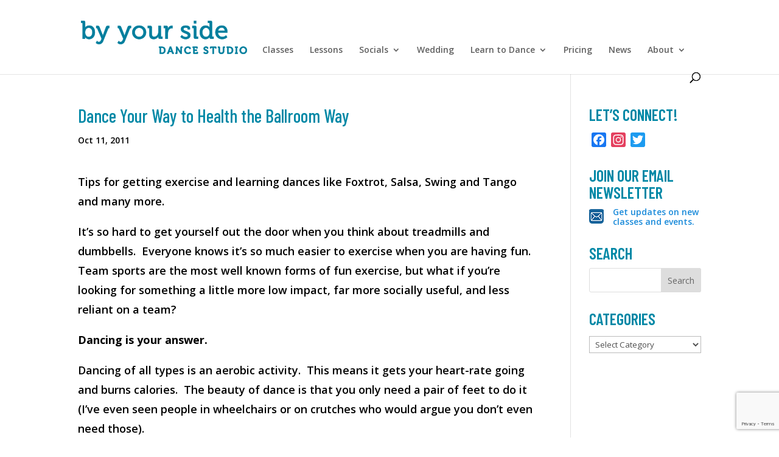

--- FILE ---
content_type: text/html; charset=utf-8
request_url: https://www.google.com/recaptcha/api2/anchor?ar=1&k=6Lev64srAAAAABB0Nxn3Avx2G2mY4YbiAlZOl_ng&co=aHR0cHM6Ly9ieXlvdXJzaWRlZGFuY2VzdHVkaW8uY29tOjQ0Mw..&hl=en&v=PoyoqOPhxBO7pBk68S4YbpHZ&size=invisible&anchor-ms=20000&execute-ms=30000&cb=gpyz3x6hj4ms
body_size: 48619
content:
<!DOCTYPE HTML><html dir="ltr" lang="en"><head><meta http-equiv="Content-Type" content="text/html; charset=UTF-8">
<meta http-equiv="X-UA-Compatible" content="IE=edge">
<title>reCAPTCHA</title>
<style type="text/css">
/* cyrillic-ext */
@font-face {
  font-family: 'Roboto';
  font-style: normal;
  font-weight: 400;
  font-stretch: 100%;
  src: url(//fonts.gstatic.com/s/roboto/v48/KFO7CnqEu92Fr1ME7kSn66aGLdTylUAMa3GUBHMdazTgWw.woff2) format('woff2');
  unicode-range: U+0460-052F, U+1C80-1C8A, U+20B4, U+2DE0-2DFF, U+A640-A69F, U+FE2E-FE2F;
}
/* cyrillic */
@font-face {
  font-family: 'Roboto';
  font-style: normal;
  font-weight: 400;
  font-stretch: 100%;
  src: url(//fonts.gstatic.com/s/roboto/v48/KFO7CnqEu92Fr1ME7kSn66aGLdTylUAMa3iUBHMdazTgWw.woff2) format('woff2');
  unicode-range: U+0301, U+0400-045F, U+0490-0491, U+04B0-04B1, U+2116;
}
/* greek-ext */
@font-face {
  font-family: 'Roboto';
  font-style: normal;
  font-weight: 400;
  font-stretch: 100%;
  src: url(//fonts.gstatic.com/s/roboto/v48/KFO7CnqEu92Fr1ME7kSn66aGLdTylUAMa3CUBHMdazTgWw.woff2) format('woff2');
  unicode-range: U+1F00-1FFF;
}
/* greek */
@font-face {
  font-family: 'Roboto';
  font-style: normal;
  font-weight: 400;
  font-stretch: 100%;
  src: url(//fonts.gstatic.com/s/roboto/v48/KFO7CnqEu92Fr1ME7kSn66aGLdTylUAMa3-UBHMdazTgWw.woff2) format('woff2');
  unicode-range: U+0370-0377, U+037A-037F, U+0384-038A, U+038C, U+038E-03A1, U+03A3-03FF;
}
/* math */
@font-face {
  font-family: 'Roboto';
  font-style: normal;
  font-weight: 400;
  font-stretch: 100%;
  src: url(//fonts.gstatic.com/s/roboto/v48/KFO7CnqEu92Fr1ME7kSn66aGLdTylUAMawCUBHMdazTgWw.woff2) format('woff2');
  unicode-range: U+0302-0303, U+0305, U+0307-0308, U+0310, U+0312, U+0315, U+031A, U+0326-0327, U+032C, U+032F-0330, U+0332-0333, U+0338, U+033A, U+0346, U+034D, U+0391-03A1, U+03A3-03A9, U+03B1-03C9, U+03D1, U+03D5-03D6, U+03F0-03F1, U+03F4-03F5, U+2016-2017, U+2034-2038, U+203C, U+2040, U+2043, U+2047, U+2050, U+2057, U+205F, U+2070-2071, U+2074-208E, U+2090-209C, U+20D0-20DC, U+20E1, U+20E5-20EF, U+2100-2112, U+2114-2115, U+2117-2121, U+2123-214F, U+2190, U+2192, U+2194-21AE, U+21B0-21E5, U+21F1-21F2, U+21F4-2211, U+2213-2214, U+2216-22FF, U+2308-230B, U+2310, U+2319, U+231C-2321, U+2336-237A, U+237C, U+2395, U+239B-23B7, U+23D0, U+23DC-23E1, U+2474-2475, U+25AF, U+25B3, U+25B7, U+25BD, U+25C1, U+25CA, U+25CC, U+25FB, U+266D-266F, U+27C0-27FF, U+2900-2AFF, U+2B0E-2B11, U+2B30-2B4C, U+2BFE, U+3030, U+FF5B, U+FF5D, U+1D400-1D7FF, U+1EE00-1EEFF;
}
/* symbols */
@font-face {
  font-family: 'Roboto';
  font-style: normal;
  font-weight: 400;
  font-stretch: 100%;
  src: url(//fonts.gstatic.com/s/roboto/v48/KFO7CnqEu92Fr1ME7kSn66aGLdTylUAMaxKUBHMdazTgWw.woff2) format('woff2');
  unicode-range: U+0001-000C, U+000E-001F, U+007F-009F, U+20DD-20E0, U+20E2-20E4, U+2150-218F, U+2190, U+2192, U+2194-2199, U+21AF, U+21E6-21F0, U+21F3, U+2218-2219, U+2299, U+22C4-22C6, U+2300-243F, U+2440-244A, U+2460-24FF, U+25A0-27BF, U+2800-28FF, U+2921-2922, U+2981, U+29BF, U+29EB, U+2B00-2BFF, U+4DC0-4DFF, U+FFF9-FFFB, U+10140-1018E, U+10190-1019C, U+101A0, U+101D0-101FD, U+102E0-102FB, U+10E60-10E7E, U+1D2C0-1D2D3, U+1D2E0-1D37F, U+1F000-1F0FF, U+1F100-1F1AD, U+1F1E6-1F1FF, U+1F30D-1F30F, U+1F315, U+1F31C, U+1F31E, U+1F320-1F32C, U+1F336, U+1F378, U+1F37D, U+1F382, U+1F393-1F39F, U+1F3A7-1F3A8, U+1F3AC-1F3AF, U+1F3C2, U+1F3C4-1F3C6, U+1F3CA-1F3CE, U+1F3D4-1F3E0, U+1F3ED, U+1F3F1-1F3F3, U+1F3F5-1F3F7, U+1F408, U+1F415, U+1F41F, U+1F426, U+1F43F, U+1F441-1F442, U+1F444, U+1F446-1F449, U+1F44C-1F44E, U+1F453, U+1F46A, U+1F47D, U+1F4A3, U+1F4B0, U+1F4B3, U+1F4B9, U+1F4BB, U+1F4BF, U+1F4C8-1F4CB, U+1F4D6, U+1F4DA, U+1F4DF, U+1F4E3-1F4E6, U+1F4EA-1F4ED, U+1F4F7, U+1F4F9-1F4FB, U+1F4FD-1F4FE, U+1F503, U+1F507-1F50B, U+1F50D, U+1F512-1F513, U+1F53E-1F54A, U+1F54F-1F5FA, U+1F610, U+1F650-1F67F, U+1F687, U+1F68D, U+1F691, U+1F694, U+1F698, U+1F6AD, U+1F6B2, U+1F6B9-1F6BA, U+1F6BC, U+1F6C6-1F6CF, U+1F6D3-1F6D7, U+1F6E0-1F6EA, U+1F6F0-1F6F3, U+1F6F7-1F6FC, U+1F700-1F7FF, U+1F800-1F80B, U+1F810-1F847, U+1F850-1F859, U+1F860-1F887, U+1F890-1F8AD, U+1F8B0-1F8BB, U+1F8C0-1F8C1, U+1F900-1F90B, U+1F93B, U+1F946, U+1F984, U+1F996, U+1F9E9, U+1FA00-1FA6F, U+1FA70-1FA7C, U+1FA80-1FA89, U+1FA8F-1FAC6, U+1FACE-1FADC, U+1FADF-1FAE9, U+1FAF0-1FAF8, U+1FB00-1FBFF;
}
/* vietnamese */
@font-face {
  font-family: 'Roboto';
  font-style: normal;
  font-weight: 400;
  font-stretch: 100%;
  src: url(//fonts.gstatic.com/s/roboto/v48/KFO7CnqEu92Fr1ME7kSn66aGLdTylUAMa3OUBHMdazTgWw.woff2) format('woff2');
  unicode-range: U+0102-0103, U+0110-0111, U+0128-0129, U+0168-0169, U+01A0-01A1, U+01AF-01B0, U+0300-0301, U+0303-0304, U+0308-0309, U+0323, U+0329, U+1EA0-1EF9, U+20AB;
}
/* latin-ext */
@font-face {
  font-family: 'Roboto';
  font-style: normal;
  font-weight: 400;
  font-stretch: 100%;
  src: url(//fonts.gstatic.com/s/roboto/v48/KFO7CnqEu92Fr1ME7kSn66aGLdTylUAMa3KUBHMdazTgWw.woff2) format('woff2');
  unicode-range: U+0100-02BA, U+02BD-02C5, U+02C7-02CC, U+02CE-02D7, U+02DD-02FF, U+0304, U+0308, U+0329, U+1D00-1DBF, U+1E00-1E9F, U+1EF2-1EFF, U+2020, U+20A0-20AB, U+20AD-20C0, U+2113, U+2C60-2C7F, U+A720-A7FF;
}
/* latin */
@font-face {
  font-family: 'Roboto';
  font-style: normal;
  font-weight: 400;
  font-stretch: 100%;
  src: url(//fonts.gstatic.com/s/roboto/v48/KFO7CnqEu92Fr1ME7kSn66aGLdTylUAMa3yUBHMdazQ.woff2) format('woff2');
  unicode-range: U+0000-00FF, U+0131, U+0152-0153, U+02BB-02BC, U+02C6, U+02DA, U+02DC, U+0304, U+0308, U+0329, U+2000-206F, U+20AC, U+2122, U+2191, U+2193, U+2212, U+2215, U+FEFF, U+FFFD;
}
/* cyrillic-ext */
@font-face {
  font-family: 'Roboto';
  font-style: normal;
  font-weight: 500;
  font-stretch: 100%;
  src: url(//fonts.gstatic.com/s/roboto/v48/KFO7CnqEu92Fr1ME7kSn66aGLdTylUAMa3GUBHMdazTgWw.woff2) format('woff2');
  unicode-range: U+0460-052F, U+1C80-1C8A, U+20B4, U+2DE0-2DFF, U+A640-A69F, U+FE2E-FE2F;
}
/* cyrillic */
@font-face {
  font-family: 'Roboto';
  font-style: normal;
  font-weight: 500;
  font-stretch: 100%;
  src: url(//fonts.gstatic.com/s/roboto/v48/KFO7CnqEu92Fr1ME7kSn66aGLdTylUAMa3iUBHMdazTgWw.woff2) format('woff2');
  unicode-range: U+0301, U+0400-045F, U+0490-0491, U+04B0-04B1, U+2116;
}
/* greek-ext */
@font-face {
  font-family: 'Roboto';
  font-style: normal;
  font-weight: 500;
  font-stretch: 100%;
  src: url(//fonts.gstatic.com/s/roboto/v48/KFO7CnqEu92Fr1ME7kSn66aGLdTylUAMa3CUBHMdazTgWw.woff2) format('woff2');
  unicode-range: U+1F00-1FFF;
}
/* greek */
@font-face {
  font-family: 'Roboto';
  font-style: normal;
  font-weight: 500;
  font-stretch: 100%;
  src: url(//fonts.gstatic.com/s/roboto/v48/KFO7CnqEu92Fr1ME7kSn66aGLdTylUAMa3-UBHMdazTgWw.woff2) format('woff2');
  unicode-range: U+0370-0377, U+037A-037F, U+0384-038A, U+038C, U+038E-03A1, U+03A3-03FF;
}
/* math */
@font-face {
  font-family: 'Roboto';
  font-style: normal;
  font-weight: 500;
  font-stretch: 100%;
  src: url(//fonts.gstatic.com/s/roboto/v48/KFO7CnqEu92Fr1ME7kSn66aGLdTylUAMawCUBHMdazTgWw.woff2) format('woff2');
  unicode-range: U+0302-0303, U+0305, U+0307-0308, U+0310, U+0312, U+0315, U+031A, U+0326-0327, U+032C, U+032F-0330, U+0332-0333, U+0338, U+033A, U+0346, U+034D, U+0391-03A1, U+03A3-03A9, U+03B1-03C9, U+03D1, U+03D5-03D6, U+03F0-03F1, U+03F4-03F5, U+2016-2017, U+2034-2038, U+203C, U+2040, U+2043, U+2047, U+2050, U+2057, U+205F, U+2070-2071, U+2074-208E, U+2090-209C, U+20D0-20DC, U+20E1, U+20E5-20EF, U+2100-2112, U+2114-2115, U+2117-2121, U+2123-214F, U+2190, U+2192, U+2194-21AE, U+21B0-21E5, U+21F1-21F2, U+21F4-2211, U+2213-2214, U+2216-22FF, U+2308-230B, U+2310, U+2319, U+231C-2321, U+2336-237A, U+237C, U+2395, U+239B-23B7, U+23D0, U+23DC-23E1, U+2474-2475, U+25AF, U+25B3, U+25B7, U+25BD, U+25C1, U+25CA, U+25CC, U+25FB, U+266D-266F, U+27C0-27FF, U+2900-2AFF, U+2B0E-2B11, U+2B30-2B4C, U+2BFE, U+3030, U+FF5B, U+FF5D, U+1D400-1D7FF, U+1EE00-1EEFF;
}
/* symbols */
@font-face {
  font-family: 'Roboto';
  font-style: normal;
  font-weight: 500;
  font-stretch: 100%;
  src: url(//fonts.gstatic.com/s/roboto/v48/KFO7CnqEu92Fr1ME7kSn66aGLdTylUAMaxKUBHMdazTgWw.woff2) format('woff2');
  unicode-range: U+0001-000C, U+000E-001F, U+007F-009F, U+20DD-20E0, U+20E2-20E4, U+2150-218F, U+2190, U+2192, U+2194-2199, U+21AF, U+21E6-21F0, U+21F3, U+2218-2219, U+2299, U+22C4-22C6, U+2300-243F, U+2440-244A, U+2460-24FF, U+25A0-27BF, U+2800-28FF, U+2921-2922, U+2981, U+29BF, U+29EB, U+2B00-2BFF, U+4DC0-4DFF, U+FFF9-FFFB, U+10140-1018E, U+10190-1019C, U+101A0, U+101D0-101FD, U+102E0-102FB, U+10E60-10E7E, U+1D2C0-1D2D3, U+1D2E0-1D37F, U+1F000-1F0FF, U+1F100-1F1AD, U+1F1E6-1F1FF, U+1F30D-1F30F, U+1F315, U+1F31C, U+1F31E, U+1F320-1F32C, U+1F336, U+1F378, U+1F37D, U+1F382, U+1F393-1F39F, U+1F3A7-1F3A8, U+1F3AC-1F3AF, U+1F3C2, U+1F3C4-1F3C6, U+1F3CA-1F3CE, U+1F3D4-1F3E0, U+1F3ED, U+1F3F1-1F3F3, U+1F3F5-1F3F7, U+1F408, U+1F415, U+1F41F, U+1F426, U+1F43F, U+1F441-1F442, U+1F444, U+1F446-1F449, U+1F44C-1F44E, U+1F453, U+1F46A, U+1F47D, U+1F4A3, U+1F4B0, U+1F4B3, U+1F4B9, U+1F4BB, U+1F4BF, U+1F4C8-1F4CB, U+1F4D6, U+1F4DA, U+1F4DF, U+1F4E3-1F4E6, U+1F4EA-1F4ED, U+1F4F7, U+1F4F9-1F4FB, U+1F4FD-1F4FE, U+1F503, U+1F507-1F50B, U+1F50D, U+1F512-1F513, U+1F53E-1F54A, U+1F54F-1F5FA, U+1F610, U+1F650-1F67F, U+1F687, U+1F68D, U+1F691, U+1F694, U+1F698, U+1F6AD, U+1F6B2, U+1F6B9-1F6BA, U+1F6BC, U+1F6C6-1F6CF, U+1F6D3-1F6D7, U+1F6E0-1F6EA, U+1F6F0-1F6F3, U+1F6F7-1F6FC, U+1F700-1F7FF, U+1F800-1F80B, U+1F810-1F847, U+1F850-1F859, U+1F860-1F887, U+1F890-1F8AD, U+1F8B0-1F8BB, U+1F8C0-1F8C1, U+1F900-1F90B, U+1F93B, U+1F946, U+1F984, U+1F996, U+1F9E9, U+1FA00-1FA6F, U+1FA70-1FA7C, U+1FA80-1FA89, U+1FA8F-1FAC6, U+1FACE-1FADC, U+1FADF-1FAE9, U+1FAF0-1FAF8, U+1FB00-1FBFF;
}
/* vietnamese */
@font-face {
  font-family: 'Roboto';
  font-style: normal;
  font-weight: 500;
  font-stretch: 100%;
  src: url(//fonts.gstatic.com/s/roboto/v48/KFO7CnqEu92Fr1ME7kSn66aGLdTylUAMa3OUBHMdazTgWw.woff2) format('woff2');
  unicode-range: U+0102-0103, U+0110-0111, U+0128-0129, U+0168-0169, U+01A0-01A1, U+01AF-01B0, U+0300-0301, U+0303-0304, U+0308-0309, U+0323, U+0329, U+1EA0-1EF9, U+20AB;
}
/* latin-ext */
@font-face {
  font-family: 'Roboto';
  font-style: normal;
  font-weight: 500;
  font-stretch: 100%;
  src: url(//fonts.gstatic.com/s/roboto/v48/KFO7CnqEu92Fr1ME7kSn66aGLdTylUAMa3KUBHMdazTgWw.woff2) format('woff2');
  unicode-range: U+0100-02BA, U+02BD-02C5, U+02C7-02CC, U+02CE-02D7, U+02DD-02FF, U+0304, U+0308, U+0329, U+1D00-1DBF, U+1E00-1E9F, U+1EF2-1EFF, U+2020, U+20A0-20AB, U+20AD-20C0, U+2113, U+2C60-2C7F, U+A720-A7FF;
}
/* latin */
@font-face {
  font-family: 'Roboto';
  font-style: normal;
  font-weight: 500;
  font-stretch: 100%;
  src: url(//fonts.gstatic.com/s/roboto/v48/KFO7CnqEu92Fr1ME7kSn66aGLdTylUAMa3yUBHMdazQ.woff2) format('woff2');
  unicode-range: U+0000-00FF, U+0131, U+0152-0153, U+02BB-02BC, U+02C6, U+02DA, U+02DC, U+0304, U+0308, U+0329, U+2000-206F, U+20AC, U+2122, U+2191, U+2193, U+2212, U+2215, U+FEFF, U+FFFD;
}
/* cyrillic-ext */
@font-face {
  font-family: 'Roboto';
  font-style: normal;
  font-weight: 900;
  font-stretch: 100%;
  src: url(//fonts.gstatic.com/s/roboto/v48/KFO7CnqEu92Fr1ME7kSn66aGLdTylUAMa3GUBHMdazTgWw.woff2) format('woff2');
  unicode-range: U+0460-052F, U+1C80-1C8A, U+20B4, U+2DE0-2DFF, U+A640-A69F, U+FE2E-FE2F;
}
/* cyrillic */
@font-face {
  font-family: 'Roboto';
  font-style: normal;
  font-weight: 900;
  font-stretch: 100%;
  src: url(//fonts.gstatic.com/s/roboto/v48/KFO7CnqEu92Fr1ME7kSn66aGLdTylUAMa3iUBHMdazTgWw.woff2) format('woff2');
  unicode-range: U+0301, U+0400-045F, U+0490-0491, U+04B0-04B1, U+2116;
}
/* greek-ext */
@font-face {
  font-family: 'Roboto';
  font-style: normal;
  font-weight: 900;
  font-stretch: 100%;
  src: url(//fonts.gstatic.com/s/roboto/v48/KFO7CnqEu92Fr1ME7kSn66aGLdTylUAMa3CUBHMdazTgWw.woff2) format('woff2');
  unicode-range: U+1F00-1FFF;
}
/* greek */
@font-face {
  font-family: 'Roboto';
  font-style: normal;
  font-weight: 900;
  font-stretch: 100%;
  src: url(//fonts.gstatic.com/s/roboto/v48/KFO7CnqEu92Fr1ME7kSn66aGLdTylUAMa3-UBHMdazTgWw.woff2) format('woff2');
  unicode-range: U+0370-0377, U+037A-037F, U+0384-038A, U+038C, U+038E-03A1, U+03A3-03FF;
}
/* math */
@font-face {
  font-family: 'Roboto';
  font-style: normal;
  font-weight: 900;
  font-stretch: 100%;
  src: url(//fonts.gstatic.com/s/roboto/v48/KFO7CnqEu92Fr1ME7kSn66aGLdTylUAMawCUBHMdazTgWw.woff2) format('woff2');
  unicode-range: U+0302-0303, U+0305, U+0307-0308, U+0310, U+0312, U+0315, U+031A, U+0326-0327, U+032C, U+032F-0330, U+0332-0333, U+0338, U+033A, U+0346, U+034D, U+0391-03A1, U+03A3-03A9, U+03B1-03C9, U+03D1, U+03D5-03D6, U+03F0-03F1, U+03F4-03F5, U+2016-2017, U+2034-2038, U+203C, U+2040, U+2043, U+2047, U+2050, U+2057, U+205F, U+2070-2071, U+2074-208E, U+2090-209C, U+20D0-20DC, U+20E1, U+20E5-20EF, U+2100-2112, U+2114-2115, U+2117-2121, U+2123-214F, U+2190, U+2192, U+2194-21AE, U+21B0-21E5, U+21F1-21F2, U+21F4-2211, U+2213-2214, U+2216-22FF, U+2308-230B, U+2310, U+2319, U+231C-2321, U+2336-237A, U+237C, U+2395, U+239B-23B7, U+23D0, U+23DC-23E1, U+2474-2475, U+25AF, U+25B3, U+25B7, U+25BD, U+25C1, U+25CA, U+25CC, U+25FB, U+266D-266F, U+27C0-27FF, U+2900-2AFF, U+2B0E-2B11, U+2B30-2B4C, U+2BFE, U+3030, U+FF5B, U+FF5D, U+1D400-1D7FF, U+1EE00-1EEFF;
}
/* symbols */
@font-face {
  font-family: 'Roboto';
  font-style: normal;
  font-weight: 900;
  font-stretch: 100%;
  src: url(//fonts.gstatic.com/s/roboto/v48/KFO7CnqEu92Fr1ME7kSn66aGLdTylUAMaxKUBHMdazTgWw.woff2) format('woff2');
  unicode-range: U+0001-000C, U+000E-001F, U+007F-009F, U+20DD-20E0, U+20E2-20E4, U+2150-218F, U+2190, U+2192, U+2194-2199, U+21AF, U+21E6-21F0, U+21F3, U+2218-2219, U+2299, U+22C4-22C6, U+2300-243F, U+2440-244A, U+2460-24FF, U+25A0-27BF, U+2800-28FF, U+2921-2922, U+2981, U+29BF, U+29EB, U+2B00-2BFF, U+4DC0-4DFF, U+FFF9-FFFB, U+10140-1018E, U+10190-1019C, U+101A0, U+101D0-101FD, U+102E0-102FB, U+10E60-10E7E, U+1D2C0-1D2D3, U+1D2E0-1D37F, U+1F000-1F0FF, U+1F100-1F1AD, U+1F1E6-1F1FF, U+1F30D-1F30F, U+1F315, U+1F31C, U+1F31E, U+1F320-1F32C, U+1F336, U+1F378, U+1F37D, U+1F382, U+1F393-1F39F, U+1F3A7-1F3A8, U+1F3AC-1F3AF, U+1F3C2, U+1F3C4-1F3C6, U+1F3CA-1F3CE, U+1F3D4-1F3E0, U+1F3ED, U+1F3F1-1F3F3, U+1F3F5-1F3F7, U+1F408, U+1F415, U+1F41F, U+1F426, U+1F43F, U+1F441-1F442, U+1F444, U+1F446-1F449, U+1F44C-1F44E, U+1F453, U+1F46A, U+1F47D, U+1F4A3, U+1F4B0, U+1F4B3, U+1F4B9, U+1F4BB, U+1F4BF, U+1F4C8-1F4CB, U+1F4D6, U+1F4DA, U+1F4DF, U+1F4E3-1F4E6, U+1F4EA-1F4ED, U+1F4F7, U+1F4F9-1F4FB, U+1F4FD-1F4FE, U+1F503, U+1F507-1F50B, U+1F50D, U+1F512-1F513, U+1F53E-1F54A, U+1F54F-1F5FA, U+1F610, U+1F650-1F67F, U+1F687, U+1F68D, U+1F691, U+1F694, U+1F698, U+1F6AD, U+1F6B2, U+1F6B9-1F6BA, U+1F6BC, U+1F6C6-1F6CF, U+1F6D3-1F6D7, U+1F6E0-1F6EA, U+1F6F0-1F6F3, U+1F6F7-1F6FC, U+1F700-1F7FF, U+1F800-1F80B, U+1F810-1F847, U+1F850-1F859, U+1F860-1F887, U+1F890-1F8AD, U+1F8B0-1F8BB, U+1F8C0-1F8C1, U+1F900-1F90B, U+1F93B, U+1F946, U+1F984, U+1F996, U+1F9E9, U+1FA00-1FA6F, U+1FA70-1FA7C, U+1FA80-1FA89, U+1FA8F-1FAC6, U+1FACE-1FADC, U+1FADF-1FAE9, U+1FAF0-1FAF8, U+1FB00-1FBFF;
}
/* vietnamese */
@font-face {
  font-family: 'Roboto';
  font-style: normal;
  font-weight: 900;
  font-stretch: 100%;
  src: url(//fonts.gstatic.com/s/roboto/v48/KFO7CnqEu92Fr1ME7kSn66aGLdTylUAMa3OUBHMdazTgWw.woff2) format('woff2');
  unicode-range: U+0102-0103, U+0110-0111, U+0128-0129, U+0168-0169, U+01A0-01A1, U+01AF-01B0, U+0300-0301, U+0303-0304, U+0308-0309, U+0323, U+0329, U+1EA0-1EF9, U+20AB;
}
/* latin-ext */
@font-face {
  font-family: 'Roboto';
  font-style: normal;
  font-weight: 900;
  font-stretch: 100%;
  src: url(//fonts.gstatic.com/s/roboto/v48/KFO7CnqEu92Fr1ME7kSn66aGLdTylUAMa3KUBHMdazTgWw.woff2) format('woff2');
  unicode-range: U+0100-02BA, U+02BD-02C5, U+02C7-02CC, U+02CE-02D7, U+02DD-02FF, U+0304, U+0308, U+0329, U+1D00-1DBF, U+1E00-1E9F, U+1EF2-1EFF, U+2020, U+20A0-20AB, U+20AD-20C0, U+2113, U+2C60-2C7F, U+A720-A7FF;
}
/* latin */
@font-face {
  font-family: 'Roboto';
  font-style: normal;
  font-weight: 900;
  font-stretch: 100%;
  src: url(//fonts.gstatic.com/s/roboto/v48/KFO7CnqEu92Fr1ME7kSn66aGLdTylUAMa3yUBHMdazQ.woff2) format('woff2');
  unicode-range: U+0000-00FF, U+0131, U+0152-0153, U+02BB-02BC, U+02C6, U+02DA, U+02DC, U+0304, U+0308, U+0329, U+2000-206F, U+20AC, U+2122, U+2191, U+2193, U+2212, U+2215, U+FEFF, U+FFFD;
}

</style>
<link rel="stylesheet" type="text/css" href="https://www.gstatic.com/recaptcha/releases/PoyoqOPhxBO7pBk68S4YbpHZ/styles__ltr.css">
<script nonce="pvh1r1Yl021aL4aKwIqS5g" type="text/javascript">window['__recaptcha_api'] = 'https://www.google.com/recaptcha/api2/';</script>
<script type="text/javascript" src="https://www.gstatic.com/recaptcha/releases/PoyoqOPhxBO7pBk68S4YbpHZ/recaptcha__en.js" nonce="pvh1r1Yl021aL4aKwIqS5g">
      
    </script></head>
<body><div id="rc-anchor-alert" class="rc-anchor-alert"></div>
<input type="hidden" id="recaptcha-token" value="[base64]">
<script type="text/javascript" nonce="pvh1r1Yl021aL4aKwIqS5g">
      recaptcha.anchor.Main.init("[\x22ainput\x22,[\x22bgdata\x22,\x22\x22,\[base64]/[base64]/[base64]/[base64]/[base64]/[base64]/[base64]/[base64]/[base64]/[base64]\\u003d\x22,\[base64]\x22,\[base64]/Z8OYOsKrw7LDhsOrwr7DjB3CmsOXQcO2woI+DlTDlx7CgcOCw5DCvcKJw5TCoXjCl8O8wos3QsKYW8KLXUMrw61Sw6UbfHY/CMOLUQTDuS3CosO4YhLCgQ/[base64]/[base64]/DqmhwA8KGw47CrsOuUBfDgsOqUMOtw4zDjMK4GMOKSsOSwrXDu20Pw68OwqnDrmxHTsKRcwJ0w7zCli3CucOHSMOFXcOvw6jCp8OLRMKkwrXDnMOnwrBNZkM6wrnCisK7w5FgfsOWSsKTwolXXcKlwqFaw53CqcOwc8Oqw47DsMKzLlTDmg/DisKkw7jCvcKmQUtwEcOGRsOrwpMewpQwN0MkBBNYwqzCh3PCgcK5cQDDs0vClHUIVHXDtQQFC8K6WMOFEFrCnUvDsMKewrVlwrMuFATCtsKKw5oDDEbCphLDuHxDJMO/[base64]/Dp8KxTElMCcOiU8OLPkLCjcOSwrRfEcK4Cygkw6nCiMOKY8Olw4HClx7CqW4TRBM7ZUrDusKpwrHCnnkBWsOjF8O4w7/Dr8OMHsOOw5oIDMOswo8cwq1Fwq3CksO+EcK4w4rDh8K+WMOzw6fDscOAw6/DnHXDmQJIw5ZiCsKvwpXCrsK/f8Kzw6bDisOiOSAVw4nDicO+CsKEVcKMwpwjbsO0IsOLw6FoX8KwYhxnw4nClMOPAhtjDsO1w5rDn0lUEwvCssOjL8O6E1okY0TDt8K1CWBIS0IyMMKhAVHDgMOJasKzGcOxwpDDn8OIXy3CrGZ8wq3CkMOWw7LCtMOscz3DgQ/DusOswqQzVhvClMOyw7zCqcKIAsKPw5U8H3rCl2J5OSPDscKTOjTDmHTDqhxUwpd7cTjCtn8yw7rDkjIHwqTCssOQw7bCrRbDvsKhw4d0wqrDisKlw58Bw5ZCwqjDsT7CosOqIWAUT8KiOjc5SsO8wpPCuMKLw5TDgsK8wp3Ch8KHf1nDusOjwq/DgcO0M2sPw5ZeGD5ef8OrbMOBYcKJwptJw6dLNhYCw6/Cg1FxwqJ1w67CljoHwpbCkMOJwqTCuyxhXyM4UGTCjcOAIjIbwopWQsOVw4ppEsOMI8K0wrfDoT3Dl8KLw7/[base64]/[base64]/CncO/[base64]/DpMOSw4nCjRnCjEt/csOPGX3DhSHCr8O8w6MoW8KHVSMwZMKlw43Cm3HCpcK6GsKHw6/DlcKLw5gvWCjDs3HDszlCw7tlwrHCk8KQw6/Cm8Otw5DDhCEtW8KaexcaTEDCukkiwqTCpmXDsVHDmMObwohDw68+HsKgecO8esKqw5xdYj3CjcO3w6VtbsOGdSbCt8K4wrrDtsOIbTDCt2cISMKLwrrCn3/CjC/CoX/CrMOePcOkw55oIMOFdQs/[base64]/D0MUQcO6w4fDiwfCjQXCoRx6w67Ck8OZCEfCunt6dErChXLCn0gMwqlPw4fDpcKlw53DqHfDoMOfwq/ClsOswoFcEsOKAsO7CzJxLlwXRsKnwpUkwp9kwowLw6M3w7Q2w5kDw4jDuMOiLy9gwp9NfyTDuMKCFcKuw7bCtcKwEcOuF2PDpA/CkMKcYSzChsKmwpvCtcOjfcO1csOteMK2fgLDvcK6ch9xwoMBMsOEw4YpwqjDmsKVPDtLwoIfHcKVaMKbAB3ClW7DpsKpf8OpV8OXdsK+TFdgw4EEwqZ4w451f8OFw7fCkE/DtsKMw4LCt8KWw6vCjMKlw7vCusKlwq3DiR13WH5JdcK7wrUaY0XCgD3DpSrChsKeFMO5w6Qse8OwNcKDUcOPWGdoMsOzBEpqHzzCnGHDkCNoMcOLw7XDscOWw4Y8CDbDpEwnwqTDmiXCsWZ/wpjDucK/FDvDo0zCmMO/LWvCinLCs8OfasOsXMO0w7XDnMKHwo83w5jDtMKONhjDqhzCoVvDjktrw7nCh1YbYy8sJcOgOsKxw5vDsMKsJMOswqkfJMO6wrfDpMKyw6rDvcOjwqrDtRfDnzHCpmw8JnjCj2jCgxbCmcKmH8OxYBEnM37Dh8OzO3zCtcO5wrvDksKmJh4aw6TDkBbCqcO/w4B/w7VpO8KVfsOnd8KkH3TDr2XCpMKpCm4lwrRVwqlxw4bDgW8bPU81NsKow40YYXLCsMOBeMOlKsKNw61QwrPDgyPCnFzCtiTDm8KAcsKtL09PFxlvfcOONsO9BMO+OVkcw4/CqmjDisOXX8KAwpjCusO0wrxpScKiw53CoifCs8KJwqDCsgV+wqRfw63Ck8Olw43Ck2/DuwYiw7HChcK4w4QOwr3DnyoMwpDCuGthEsOtNMOOw69+wqpuw7bClMKMByZ6w65dw53CsmfDuHvDj07Dh0Byw69EQMKkWW/DuhIya1w5GsKTwqbCqU1zwoXDocK4w7DDqFsEGQAtwr/[base64]/CvsK/FMOMakTDr39RV8KHwpRhwrFWwozChcODwozCq8K3GsOfQBPDgMOEwpHClUZmwrE9S8KWw6RMdMONbA3DmnDDoRghJ8OmbkLDhcOqwofClzbDsS/ClMKuX2RmwpXCnRLCuF/CryVxAsKJWsOaFF/DpcKowqrDoMK4XRDCnXESNMKTScOYwop6w4LCgsOdKcKkw5PCkynCulvClWgJS8KgTSsZw6/[base64]/DhBHCnxUFfB8+wpTCpQjDncKtDRIHLh/DnMKhQyfCtgrDmw3CiMKWw4rDsMOPcGbDhAh+wq0/w6BKwpRIwpple8KoHUF7IFPCu8Kkw7Nyw4MtDMOswqlEw7jDjy/CmcKuRMOfw6fCgMOqLsKqwo3DocO/X8OTS8K5w5jDh8Kewqs9w5cfw5jDk1sBwrjDmSHDhcKpwoN2w47Cv8OMSXrCucOQE0nDpV/[base64]/Dm0jDmTVZdMO7wp1fw7wCDMOOwq7Dh8Kddx3CoCMWXSnCnsO/OsKVwrbDmR7CiVREd8Kuwqh7wq90JzMZw7nDrsKrSsO9fMKxwq53wpbCo0PDiMK4HinDugPCs8Obw7prYwvDu0hYwrQuwrZsKBjCscOYw5RjP2/DhMKhVi7DrUwMwqXCsTLCtm3DmD4OwpvDkjfDjBpRDks6w5jCk3zDhMKxfVQ0RcOLAQfClsOgw7fDm2zCv8KzU0V6w4Bsw4BxfSbCvi/DucOHw4gfw6nDjjvDggdlwpfDnQdNOE0SwqhywpzDg8O7w4kPwoRyQ8O3ZFouIhR9c3jCrMOrw5gCwpATw5jDs8OFEsOdXcK+HTTCjk/DtcO7Sl4kMX0Nw7FENT3CicOITsOswp3DgU/DjsK1wr/Cn8OQwrDCqjnDmsKZdg/CmsKwwo7DpsOjw4TDr8OXZRHDhHjCl8O6wo/[base64]/CgDxYwq0aw43Cgg1qwoDDrWwBwqrCsXEbCsKMwq0lw6LCjU/CnGJMwrHCt8OMwq3CvsKaw6UHAiwgAR7ChjMKT8KZQiHCm8OCPnRvQ8Kaw70EECc+UsOLw4HDqh7DhcOrRsOGfcORIsKnw5N4YjsaSDxxWj5zwoHDg1kxAAlXw7sqw7xHw4LDqABtSwJiAknCtsKpw4p9eRgGb8O/woDDomHDrMKhDzHCuGJmTglVwpTDvRIIwodkflXDvMKkwpXCjgDDnSLDt3Bew7fDgMKywoc3w55HPm/Cr8O9wq7DmsKhZ8KbXcO1w5wSw7NyIyzDtMKrwqvDkCAad1zCsMOGc8O3w7IOwqbCt25UEsOJJMKPSWXCu2EzOErDom3DgcO8wqYTbMK1QcKiw4JEEsKCL8OlwrvCs3fCicOKw5ssJsOBWjksAsOVw7zCkcONw7/CsXJQw6w1wrvCrWZRDhN8w43CvhvDm1RPbRobcDlFw7rDtTZdCUh2ccKnwqIMw4/Ci8OYZcODwqJcMsOtTcOSfmotw5/DnxfCqcK5wqbCpSrDqG/DoG0NORNwfCQ2CsKAw6NEw4xQciNSw4rDuGYcw7XCj1o0wpUNOxXCkxMEw5bCgsKFw7FdF0DCl2vDj8KYFcKrwozCmGE5DsKOwr7Dr8KgHGQ9wqPCocOQSsKVwq3DqSPDkn0MVcOiwpnDmsOuYsK2wrBTw4c8LG3CpMKEDBpEBg/Clh7DusKMw4/[base64]/wq3CkMOkw5FqDsO4wq7DtF0cJcKxGhHCq3TCgmYZwp/CnsOkERREw5vDqx/CvsKXH8OJw54LwpEGw4lHc8OvBMKuw7rCrsKLMghHw5DChsKnw7ASMcOKw4PClkfCpMOVw6Ufw7LDuMONwqXDv8KSwpDDhcKXw4x/[base64]/DiBg8w7zDjQcpY0pRwr10E8OqBcK9wrTDgT3Ch1bDqMKLWsKXSCZ6c0Eqw63DpsOGw7TCp3odTg7ChDAeIMO/KDd7dzjDmWLDhHo8w7Y+wokPUMKywqI0w5QMwqw+LMOHTzIgFhLCpkHCrzZvZCA+AxfDpMKuw44mw47Dj8OIw7lbwoHCj8K6MCxTwqTCsCrCqmlgdMOLXsKOwpTCiMKswpDCq8K5cU7DhsObT0nDvSN+RnQqwo9Iwokcw4fCu8K/wrfCncKwwo0pbBnDn2E1w4PChsKzJjlFw4t5w5paw7zCqcKLw6/Dg8O7YjFSwrU/wr1KYSfCj8Kaw4Mswohowo1jQ1jDgMK3NxEKIx3CkMKTNsOIwq/DosObXcO8w6oCOsK8wowMwqbCicKYXX5Nwo11w5s8wp1Nw6PDpsKyesKUwqB+cyTCqk0mwpM3byNZwpExw7nCt8OhwrTDv8K2w5olwqYCKmfDrsKowqPDln7Dh8OlYMK/[base64]/CnMKSKwcXBsK9EwJFw6ZJWsKWWzvDtMOlw7fCkxk6BcKzBgxgwrg7w5TCq8KcKMKeRcOYw4xSw4/Dq8K9w43CpnQ1X8Krwr1uwrXDun0lw4PDkgzCs8KFwoMfwpbDmxDDkQ1gw5h8f8Kiw7bCg2/[base64]/wrsqw7xcwrjDjQYzKF7ClG4Yb8KIOsK+wr7Dp2LChjXCpHgyUMKvwoZWCTPCnMO3wpLCnCPCrsOQw4zDtXZCB2LDshrDmMOtwp97w4rDq19jwq7DuGkmw4bCgWQqNcK8a8K9O8K8wp5twqrDjcOJFCXDkgvDq23CtAbCox/Dv3rCuFTDrsKNOsORIMKgJsOdfwPCnVd/[base64]/[base64]/DtxzChcONwooNasOoRMKuwpzCsm/DkMOEw5pHwo8RXMO4w4oVEMK1w5PDqcOmwobCjljChsKvwphLw7BBwokwIcOLwo51wqrCtEZ4G1vDh8O+w4dmQT0Dwp/DhjzClMKtw7saw6TDpRnDsS1BSWDDt1nDsGICLm7CjSzCnMK9wqDCgMKzw48hasOHX8OOw6LDk3vCkXDCojHDoxfDqF/Cl8O9wrlNwr9rw41ofHrClMOewqHCpcO4w4fCvSHDsMK/w5cQIxY4w4UFwoE7FF7CrsOEwqoaw5cjbx3Dr8O0PMKlZG96wrURbhDCmMOHwqTDiMO5aE3CmwnCisO6V8KHAcKLwpHDncK5Ix9Ewr/[base64]/DoxPDt01EIMKFCh47wozCr8OGF8KFCG8VRcKNw4kNw4zDp8OsacOqUW/DhzXCi8OEM8OsWMK3woUJwrrDj259RMKDwrEcwqlrwph9w71Tw6tPwrrDosKpQizDrFBYbQnCgBXCsg8oRwYFwpYhw4bDosOCwr8KUsOraUp9PsOqCcKzVMO+wptiwoxOYsOTHGN8wrzCiMONwp/Du2t2YUbChjwnJ8KHNmbCkULCrF/CpsK2cMOdw5HCnsONA8OBaEjCosOLwrwrw4gGO8Ojw5rDoGbChMKjYFJLwp4yw67CigzDoDjDpT4AwrpTOh/[base64]/NMOtw4UnA0XCghN8b2bCmG5vwo1zwpnDuXEhw6wHOMKXc1EuOcO5w44DwpxPTVVsKMOzw7cbQsKzLcKPTcKrRDvCm8K+w7Z+w7LCjcOHw7PDmMKDegLDncOqLsOiF8KLJV/DsCDDvsOMwoDCqMO5w687wrvDnMO/wqPCpcOtfk51McKXwpJRw5fCp1x7dE3DolEFaMOfw4DDkMO2w785RsK8GcOBYMK0w43CjCQTAMOyw4vDilnDvcORYhwgwr/DjTEsWcOOQVvDtcKfw7w1woBhwoHDnzlvw5LDpMKtw5DCrXNgwrvDksOFIm5MwpnCpcKTUMKBwq5uc1Vyw7sHwpbDrl8VwqHCvytgWj3DjCzCmz3DvMKKHsO6wp41eQPCthPDryTCnTPDuFcewoZFw7FXw7PCphjDuAHCrcOCXXzCrE/Dl8K5MsKyCQROSn/[base64]/DqjnClsKjG8KUJ8ONVsOMwpFWw7LDkxEqw74lXcOlw5zDmMOBfQg9w67Cm8OrasKjRUM9woJadcOOwp9fA8KjEsOnwr4IwrnCpX4aOMK3EcKMD2/DvMO6YMOQw4fCjAAOMXBfWGEpDC8Bw7jDiQFAcsOXw6fDvsOkw6nDhMO1S8Ojwo/Dr8ODw4LDlSt6a8ObVR3Cm8OBwolTw6rDkMO9LsKkaBvDhizCpWRyw4DCuMKcw6JTaEQMB8OuG3rCjMO6wprDmHtMecORViXDnXFnw5zCmsKHZz/DpnJTw7XCnB/CqhxXPxLCljgFIiwuG8Kxw63DuRfDm8KPWn81woFkwp/CsnIBGMKmJznDtBM3w4LCnHMAasOmw53CkSB2bBfCsMKeXC8TIR/DoUgNwoJvwolpIR99wr16BMO5LsKSAwpBCB91wpHDp8KjSzXDvgQvFCHDuEo/[base64]/cQvDrDwjwqknb8KBXHhpw5YhwrsEwp3Ctx/CrgtWw4DDncKww5oMcMOVwqPDqcKWwqPCp3jCnCBJfz7CicOBbCwYwrtzwpF9w6/[base64]/Dk8Okw6ISw4DDoi3DrSxFWFd+w59GwozCqMOUwpkuw4/Cnw/[base64]/wrnDpCjDq8KXwqXCnTPChsKic8K/HcO8V03CrMKxa8KtGm59woV7w5bDnHvDqMOewrVuwr81XnUow6LDrsOqw73DvsKvwp7DjMKrw4wnw4JhP8KKaMOlw7LCssK0w5XDq8OXwpFSw6/CniJ6fTItfMK4wqQ8w6jCsy/DoFvDn8KBwovDjxvDucOcw4BPwpnDrk3DrmANw4BfQ8KHU8KrImzCscKewpEqCcKzDwkcZMK3wq5Mw6zDin/DpcOJwq55BHR+w49jEzF4w5gNIcO0BDbDqcKVRVTDj8K8OcK5EDHCmj/DtsOZwqfCk8OJLwIqwpNGwrN0fl1YCMKdGMKWwozCiMOhAmrDlcO+wr0vwp4Pw6RwwrHCjsKxS8O4w4TDi2/DomXCucKRJsK8E2cMw6LDm8Onwo7ChztLw6LDosKVw4gsGcOJPcOwPsO9dAwmd8OowpjCh28xPcOjTSxpAzTDkHnDrcKEF3Nmw5/DiVJBwpE8EBbDuxNKwpbDkgDCtV4tZF0Qw4/CuFxKS8O1wr1Uw4rDpyNYw4bChRdrU8ODRMKxF8ObIsOmRB7DgRRHw67CuTTCmCp2dsKSw68Twp/Do8KIBMOUIzjCrMOyasOAeMKcw5fDkMKZHEl1XsO3w63CmSPCpTgKw4E3RsOnw57CosO2QlFde8O0w47DiF8qasKXwr3Cr2bDnMOHw7oiSWsdw6DDmFfCv8KQw6E+w47CpsK6w4jDvhtvQWDDgcKhbMKCwojCtMKEwqU4w5bDs8KybH/DjsK0JRXCv8KeKR/[base64]/J30TwpZBC8KDw4nCj1AXwoQpw6LDmsKyZMK7w751w53Dgg/[base64]/DgmrDkMKtw49lHVjDumVMbD5Maz0nOsOIwqLCucOaasOJbhdvDXbDtsOeQcKpWMKawpQGV8KtwpFIM8KbwrAYGAQJB1YFRWInU8OaMkjCt17Crg0gw5Rcwp/DlcKrFks7w7tKfsKCwrvCjcKYw5bDkcO0w5/DqMOfLsOZwqYwwpPCiEvCm8KBasO2UMOmUCDDqEpVwqQNdMOFw7HDrUtEw7sXQsKlLQvDuMOpw6V8wq/[base64]/CcKUMnzDi8OkYXBRTGLDmW/DnMKuw78Nwp/CjsK9w645w6sSw5LCkQPCrsKmZnLCu3XCkEERw43DgcK+w6Q5WMKgwpPCnFEjw6DCgcKLwp0qw5LCq3lgIcONSSDDusKOIsKJw4ozw4Y/PGXDo8KYAW3CtW1mwq0+U8OFwozDkQPDnMKHwrRVw43DsTUSwrkUw7PDnzvCn13Du8KFwrHCpi3DgMK4wonCssOTw59Gw6fDkAgSWRcQwo9wVcKYZ8Knb8OBwrl1dC/CoWPDjAfDqcOPBF/DpcO+wojChic+w4HCjMOxXAHDg2RUbcK3f1DCg0VLBEgddsOqfmBkXGnDoxTDoFnDs8OQw7vDicOGO8OYbCzCssKIfGYLQcKnw7cqRR/[base64]/DjDAQw6/CuQo9wqLCu8KeOsOCw6hqw610esOtPkrDucKqHsKvRijDriBOKSgqMmrDoxVQJUDCs8KfN31iw5Brwr1WCk1iDMOzwqfCqFDChMOCYxrCqcKnKHMNwopJwqU1dcK4d8O0wrAfwofDqMOVw5gFwoN7wrI7EBTDrHzDpMOTJE5SwqLCkG/[base64]/CoDDDgsOvw7PDmA8ZJ3zCt2dowpXCg8K6PjxUJRPDjy8TKcKvw4/[base64]/bkIxayJlw7Q2en0XJsOZwo3Cnw7CrAEHNcOZw4J2w7sSwqXDgsONwq0NNETDgcKZKg/[base64]/AXbDh8OqFDdVGwcHfcKNw4cPH21Awq9+EiLCkFc0cixGSSBLeyLDocOuwqfCg8K1ecO/HzHCgTrDj8KHbsKxw5rDvxUCIAoWw4LDncOxS2vDn8KVwploV8O8w5U0wqTCiwbCocOMZVFNFCUPa8OKYFAxwo7ClQnDtSvCilLCmsOvw7XCgk8LYwwPw73Dv0Now5kjw4UqRcOIXV7CjsKrf8OGwp1sQ8OHw7/CjsKIUhPClMKnwqVAw7rDvcO2UyMxKMKkwq3DhsOswqt8C2ZlMhVLwrHCjsKDwo3DkMK/SsOeBcOEwr7Dh8ObWksQwrBDw5pUU3d/[base64]/DiMO+w4LDoMOjwprDkMOewrfDiUnClW4Pw5JnwofDgFrDucK9I0htYTEww7YtIXR/wq8vIMONEnxVTwrCv8OCw5PDosOow7hKwqx2w59zXH/CkFjCnMKsegdLw5h7XsOATsKiwq0UYsKjwq0Aw4AhI19rwrIBw7sXJcO6L3DDrm7ClCNtw5rDpcKnwoHCusKXw4fDvj3ClV3ChMOeO8KDwpjCnsOXRsOjw5zCmy4mwq0bAcOSw4lRwp1FwrLChsKFL8KSwpxiwrA/ZjTCs8OEwrrDg0Eiw5TDmsOmTcO8woxgwoHCgX7CrsO3w77CvsOGHBTDi3/[base64]/cwHCgcKPwodvK3p5ZxAHGgHCnsOMw4XCv2DCmMOKUcONwoAbwp0OccOfwoFmwr7Dg8KcWcKNw7NQwqtEWsK3YcOCw5kCFsK3CcOWwpZTwrkJVDRjXEEpdMKAwq3DtCDCsGcTDGbDscOfwp/DlMOxwpbDusKOCQEXw5IzJcOYC1vDr8K8w4NSw6/[base64]/DnsO+MsODwqx1JMKWw4PDqHg8wqAawqxIQsOTOyjCosKZEcO8wqTCrsO9wqJnGmnCsGrCqi0Dwrclw4fCpsKCTULDu8OOEUXDgcOZQMO4RhvCkRtHw4lLwrzCjDgtP8O6GzUKwp0tRMKHwp3DjHzCjGDDvj/DgMOuwp/[base64]/DswbCljrCtlnDmcK/wo3DlsO6A8KkLcOgwqtTS3RmUsKLw4rDpcKaEcOmMHxRAMOpw5l/[base64]/DnHIvImfDqMKrcWdkw5UGw6Qaw7DDnC5lwpHCjcKCPTdGFgpuwqYJwo/CrlNuVcKsQQA2w6PCocOrYMOVOyHCnsOqAsODwonDjcKZFncAJXAYwoDCshUAworCrMOWwoXCmcOSPw/DlnJrZXMVw5XDtMK0dQBMwr7Cv8KpaGcHU8KCPgxfw4QOwrFCLsOHw6AzwrHCkhbCnMKJM8OKUkM/HWAweMOqw7sqQcO6w6ZYwpAzRVY0wp3CsVZBwpHDonfDvsKcOMKMwp9tUMKRIcOpcMOTwoPDtVJBwqPCj8O/woc1w7PDscO/w4nCtFLCocKow7M2FQjDj8KSUxNkEcKow64Xw54NJSRAwqIXwp1UcGHDnTMiGsKUGcObbcKbwo0/w7UNwpnDpFZ2aEfDkEANw4hcDzp5L8KFw6TDjncVQnHCl0HClsOwFsOEw5nDoMOcYj8HFwwQVz/[base64]/w59JIcOXwpXDtMKnwogvb8K9VkoUwpItfMOew5fDkDvDt2IlCjhdw74LwrTDpMOhw6nDk8KVwr7Du8Odf8Oxwp7CogFCHsOWZ8KHwpVKwpPDrMOodGzDkcOPF1DCrMOmWcO3TwIBw6HCpCzDgXvDusKjw5/[base64]/wrHDssOAw7J/w4NzNCFmGsO8GivCsjvChsOGD8OLNMK3w4/Dq8OjKsOcw5hpLcOPOE7ChiAzw7MEW8OfZMKraW8+w7wWFsKECHLDrMKjAwnDtcKPUsOma2LDn0R0Pw/CpzbCniBYHsOmXk1bw5XCjFbCj8O0w7MJw5ZOw5LDocOYw4QBS3TDpcKQwrLDt33Cl8K0bcKQwqvDkWLCnBzDs8O/w5XDrxhkNMKOHQjCrDPDscOxw5rCnRQVTFbDjk3DjMOhWcKow6zCpi/Cn0jCgEJBw5XCrMO2enLCmCEQZxbDmsOBfcKyTFXDvSLDmMKod8KgFMO8w7nDs2MEw6fDhMKQQA8Uw5DCoQzDlU1/wq9NwrDDl053GyzChCvCkCAZNXLDuSTDoHPCjgPDtAo4GSljDXvDiB0oDXx8w5dVccKDeAYdXWHDiUEzwptFAMO1S8OBd05YUcKcwoDCnmhBdsK3bsOEZMOxw6c8w6t4w7fCnSYywppnw5HDtyHCvsO/D3DCsDMww5vCgcKBwo1uw5xAw4RiO8KlwpN6w4jDiFjDlVwxVx9qw6jCsMKkfsKoX8OQRsKPw7/ChGnCi1bCkMO0TG0tdm3DlHctDsKdDRFkJMOYSsKJMU1aBhspCcKiw5kow5pTw6LDg8KyOMOYwrsFw6LDgUp/w7diXsKmwoYVQmAVw6ssT8Kiw5ZMO8KvwpXDqMOPwrkjwqE8wolQDn0WGMKTwqt8O8K6woTDrcKqw7ZFOsO6F0gNw4k3U8Kyw4rDojQcw4vDoHoWwrwYwq/[base64]/[base64]/wqM/[base64]/b8KLw45pwrwjQsO/TMO3SzDCpmPDmH3CtMKPe8O4wogFfMKKwrFDRcODK8KOHgLDlcKfIzrCkHLDnMKlTXXDhQNrw7Ymw5fCncKLZAHDs8Kaw6BHw7nChlHDjznCm8O7BA09YMKIYsKow7LDm8KOWsK2azZzIhMTwq/[base64]/DlC9CwpnCvF8rwpDCpMOBC3DCjMOSwqZowqLDmjrCryfDtcOEw7QUwrbCgBjCjsOQw7QJQMOtSnzDgcKdw65EPMK+HMKNwqh/w4N+IcOBwo5iw78BCxDCsmY+wqd2SgbCqgpTGgTCjgzChmpUwqoVw6jCgE9se8KqeMKVIUTCmcK2woDCq3BTwrbCkcO0MsO5BMKqWGFJwo7DtcKhRMK/w6V+w7o1wpXDtWDCvhRnP1cUCMK3w7tNKMOrw4rCpsK8w6cSQSFlwofDmTzDlcKzSAQ5NEnComnCkQgFPFluw6HCpDdWe8KkfsKdHBXCtcOIw7zDjQfDlsO/[base64]/ClyPChMKswqXDv1rDqXXDhhHDncKSKU7DgxDDjwzDlj85wrd4wqNDwpLDtmA0wojCvldRw5jCvzbCnk7DnjjDhsKFw44Tw5nDrcKVPg/CpDDDsTZBElTDjcOzwpbDr8OTN8KAw585wr3Dmxwpw4TCtlMGecKEw6nCm8K5FsK8wrIpwp7DssOGQ8K9wp3CnyzCv8O3GGJcKSpsw4zCgUXCicK8wpBXw4PCrsKbw6bDpMKvw7ULeRAcwpZQwrd4CBgpeMKvKHPDjDx/b8O3wp4/w7tTworCmQfDqsK/MEfDkMKrwrB7w4MsXcKrwr/CvyUvKcKPw7FgYCHCugNbw4/DozbDicKEAMKRGcKFGMOzw6c3woHCg8OCDcO8wqzCisOwengPwpgCwr/DqcOOSMOrwo88woDDl8KgwpE7R3nCvMKTZMOYOsKtN015wqZ+fSxmwr/[base64]/DhDbDp8K7wq8RwqpffcORw7LDl8OOwrNLw7bDosK3wpvDsTHCvCbCv2fCqsKtw7bDukTCksOrwojDuMKsCHwBw5Jyw7Zhb8O+Z1HDksKganbCtMOPDTPCkTbDhcOsNsOCawcQw4/CtRkyw5Qnw6IYwpfCgHHDgsOvNMO7w58/[base64]/w6p/w5zCq8O3FRxDPcK2DsOdX8OKFFNhdMOGwrXCigHDhsK/woV1FMOiInwCN8OqwoLCh8K1R8O4w7FCD8OJw6lfIlPDmBHDpMOzw48yWsKSw45oCDpuw7k5CcO/RsOYw6YuPsKFDWxSwonCgcObw6dyw6bDosOpHxbCizPCv3UteMKTw6N8w7bDrVMSFWJuHUwawq8+PmsDKcOdA3cbT2bCisOrcsKUwobDn8KBw4HDgDJ/[base64]/Dt8KCw7jCsFJPDgM2ahTCtsOEHcKoaBZtwrIFK8OFw5dLCsO7H8OXwphBRGZ7woLDmMOJRDTDlcKXw7Bzwo7Dl8Kow7vCuWTDq8Ozw6hsbMK7WH7CtsO8w4nDpxpgD8O3w70kwqrDqz1Ow6HDucKUwpfDpcKpw7tFw6fCisO8w5xJDCcXFEMnMgPCoSpaFXgFYAg/[base64]/DgcKRLsK4LsK+fylZIxdUGWnCrMObw7LDuxjDtsKIw6R1f8OHw4xfN8KNDcONHsKnfVTDqwzCscKpPm/CmcK2EldkX8OmEUtDD8OTQn3DoMKIw5k1w6XChsKtw6YXwrEsw5PDhXXDkkTDssKFIsK0NhHCkcKJMGvCqsO1CsOYw60YwqZnZGgIw6U5G1zCj8K6worDgl1cwqpbbcKXJsOXNsKYwpoSCVUsw7bDjsKMI8KPw7HCssOfQE1UesOUw7rDrsK1w7LCmsKiF03Ch8OPwq/Cm07DuhnDjwscDSDDhcOUwoZdA8K6w4xXM8OVZMKSw6w8bVzChwTCtx/[base64]/[base64]/DqMKFcH1kw4PClUoww4rClQbDosKRwpgkOMKOwqFjd8OLKhvDgy5Rwr1sw5YWwrPCrijDksKVBFPDghLDpQDDmG3CoBxYwqZ/dwvCpybCigkUAsK1wrTDhsKvSV7DomRCwqPDpMK2wogBKHbDicO3GMKSecKxwrUhGU3ClcKlNkPDvcOvXkVJX8O9w4bCt0/[base64]/AT5+PMKhwqN/ZcOTP8KPGDdAwqHCiMKdwrgrRzjCli/DvMKtch9XeMKcLwTCqV/Cu0NcbyMnw6jCjMKnwpHClVDDu8Oxw5ARIsK7w4HCpUXCnsOMQsKJw5tFE8K6wr/DoXrDjgPCmMKQwo/CngfDjsK3TcOqw4vChmw6NsK/woZtQsOoRy1EH8K2w7gJwoBdw6/[base64]/DqGNlTcOTwqIJw7JeE8OResKnwp3DlsK6TXPCmxPCnXnDk8OdBcKSwrMlSRzCthLCjcO/wrjCksOSw4TDtE/Ds8KRwpvDjcKQwrPCscOVQsKPUFB4L3nCq8KAw53CrCZmYj5kQMOqchIUwovDuQHCh8KAwprDmMK6w57Dgi3ClDEow7rDkh7DlWF+w4/[base64]/CoTsMwofCscOWw41TM8Omw54Jw6PCosKqwrZvwqNnHCoAI8KNw4ocwq1hYArCj8K5DzEGw5kuUFbCn8OPw7xhX8K/w67Dj28cwrkow4vCuVLDlkdow4fCgz86GmBNMG1iccKBwrIQwqBvWsOMwoAHwq1hJSbCssKnwoNHw7I+K8Odw4TDuBJTwqbDnl/[base64]/w5TClAE0O8KLN8Okw4dUTsOBfiYBZXjChxwBwrXDmcKAw48/wqFEBAdnXQPDhVfDqMKqwr57fEF1wo3DiBzDgk9GWCsEfMOwwpdBDh9rJsOPw5TDmsO/[base64]/[base64]/CjSV2w5wkN8KGwolHJcK8YsKYXmc2wpluZ8OvD8KyMcKuIMKfWsK2OShjwqIRwqrCpcOsw7bCsMOoPcKZScKiQsKJw6XDlA0pIMO0P8KMMMKrwoIAw6/DmkXCgyF6wrtwSV/CnV1MeHrCr8OAw5Q0woIHNsO+NsKLw6/Ct8OOGEjChsKuR8OTVXQBVcOuNDojHcKrw6M1w5bCmUjDnR/Cogl9AAIWScOLwoHDncKlY1jDmsKRP8OAD8O4wpnDghoDcTRSwr/DlsOawpNgw4LDkELCnVfDnXk+w7TCu0bDlTzDmEwcw5BJB28Hw7PCmRvCh8Kww77CuD3ClcOSBsOgQcOmw4UgImc/[base64]/DmDCtcKew7RZwoUXcsKrwodSwpPDoMODw4gxw6vDr8Kew6DDq2DDnSlxw73ClxTCoFwXS0UwLnABwrNHQsOnwox4w6Ntwr3CsQjDrWh7AihAw6zCjcONElgNwqzDgMKAw5rCiMOVJwnClcKTfkPCuwfDg1jDusOQwq/CsCt8wrs9UDEMGMKFOTbDpnIdcnHDqMKDwovDrMKcfB3DksOcw6kkJ8KdwqXDqMOlw7/CisKsd8OywrVPw60Mwp7CscKpwqHDoMKNwobDv8K1wrjChW1xFiDCr8OTY8KtIVFQwox5wprCncKXw4TClQ/Cn8KdwprDmiFKb2MVJl7CnU3DgcO+w6liwoQ5J8OOwpTCv8O0w54hwr9xw68Bw6hYwrxjEcKlHcO4BcKUb8OGw4EMEsOSDcOowqPDih/ClcOsFnzCicOXw4BrwqdIQA14XTHDoE9SwobCq8OqSFkzwq/CrSzDvAA+b8Ktf0lwMmAtaMKPRUQ5NcObDsO1Ym7DucKNQXXDnsKTwoRzYlrCtsKDwrbDhFfDsmDDvihbw7rCpsO1P8OFXsK6bEPDpMOXOsOIwr/ChzHCpitMw6bCgMKQw5nCtVDDnxvDssOYEMK6OWZIc8K/[base64]/[base64]/CjXfDpTzDghBXwqHCrMOgw7wKwqopY8KQa2/CucK+Q8O0wpfDmkoWwoXDq8OCKj8BB8KzJmZObMODdjbDqcOMw7fDrH1RNQ8gw73Cg8OHwpcwwr3DmmTCmSl7wq3CgQpPw6gbTT0wS0vCkcOsw6fCocKow6cMHTTCiwhRwpdNN8KLdsK9wq/[base64]/CBktf8OMbcOPw4FoMHzDrlsYCyF6wopcw6MmYMK3Z8ODw5fDrCLDm1l6Q1LDhBHDocKkLcK1ewA/w4Q4dSfCrxN7wp8ywrrDsMKYNxHCgFfCmcOYU8KsZMKzw7ppWMOQP8KSd0zDhDZQKsKIwr/DjTMaw6XDnMOLasKYasKDA1tHw5Juw4FMw48jBhAeZ2jCmiTCjsOIIzJLwpbCrsKzwp7CljYJw6srwrbCs0/Du2VTwp7CqsOjVcOFYcKuwoc3VsKJw44Kwq3DssO1MSBGIcOXE8K9w5DDrSIAw5sVwp7CqnbDrVpqVcO0wqA8woEOJFvDuMK/DkrDplpBZ8KNTiTDp3LCkEbDmBEQYMKCKcKgw4rDhsOnw7DDjsKwG8OYw5XCvx7Dmn/DqnZwwqA3wpNQw4spfsKRw5PDjMKSB8K+wovDmSbDjsK4KsOmwq3CosOvw4bCj8Kaw6dnw44Vw4d1bjfCmEjDuFsWXcKpD8KdRsO+w6nChx0mw5cKawjDn0cHw69aUwzDvMKHw53DvMKSwrTCgD15wr/DosOEHsOewox8w7YwbsKNw7dxIcKawqfDpFrCs8Klw5DCmhQCPsKMwo1FMSrDvcK+DUfCmMOcH1xoTBTDiU/CkBpyw7YvcMKcFcOrw7nCksKKL0XDucOhwq/DpMKnw5VWw5NVS8K7wrHDh8KFw7zDshDCicKiDxoxbUPDhsO/wpIpATAWwpHCp3VMVMOzw50AbsO3RE3CjGzCrCLDkBIzAS3CvMOuwpxVYMKgLB3DvMK3A0wNw43DvMK6w7LDilvDgClhw682KMK1EMKSFzIxwoDCryHDvsOwdWTDpE8Ww7fDs8KuwpE7L8OianrCrsK6Xl7ChmlzfMOrJcKew5DDuMKcYsKGCcOuEVxew6XCicKIwr/[base64]/CqiLCosKUVcKSOl1rVWEuTMOfGsK+w7Znw7PCvMKRwpDCug\\u003d\\u003d\x22],null,[\x22conf\x22,null,\x226Lev64srAAAAABB0Nxn3Avx2G2mY4YbiAlZOl_ng\x22,0,null,null,null,1,[21,125,63,73,95,87,41,43,42,83,102,105,109,121],[1017145,391],0,null,null,null,null,0,null,0,null,700,1,null,0,\[base64]/76lBhnEnQkZnOKMAhk\\u003d\x22,0,0,null,null,1,null,0,0,null,null,null,0],\x22https://byyoursidedancestudio.com:443\x22,null,[3,1,1],null,null,null,1,3600,[\x22https://www.google.com/intl/en/policies/privacy/\x22,\x22https://www.google.com/intl/en/policies/terms/\x22],\x22hAGliWrJ2hHoJ8LiIipso7TUiGvURp5llcTCfcouftk\\u003d\x22,1,0,null,1,1768668752828,0,0,[60,134],null,[246],\x22RC-hsWWyo4FQLRVWA\x22,null,null,null,null,null,\x220dAFcWeA5lkyqiX0Z1zpEX5LPHUakSnjKvLaLoZW_YXJCwC85vdU0RteYG0BTVRlMi-tYSiske4oho2E7oUpA8lluBStJWavQ_gA\x22,1768751552720]");
    </script></body></html>

--- FILE ---
content_type: text/css
request_url: https://byyoursidedancestudio.com/wp-content/uploads/hurrytimer/css/909c53d36a43eaf2.css?ver=6.8.3
body_size: 610
content:
[class~=hurrytimer-campaign] {
  line-height: normal;
  text-align: center;
  padding: 10px 0;
}
[class~=hurrytimer-campaign] * {
  line-height: normal;
}

.hurryt-loading {
  display: none !important;
}

.hurrytimer-timer {
  display: flex;
  align-items: baseline;
  justify-content: center;
  flex-wrap: wrap;
}

.hurrytimer-timer-digit {
  font-feature-settings: "tnum";
  font-variant-numeric: tabular-nums;
}

.hurrytimer-headline {
  color: #333;
  display: block;
  margin: 5px auto;
  overflow: hidden;
}

.hurrytimer-timer-block {
  position: relative;
  display: flex;
  margin-right: 5px;
  flex-direction: column;
  align-items: center;
  justify-content: center;
  box-sizing: content-box;
  margin-bottom: 10px;
  margin-left: 5px;
}
.hurrytimer-timer-block:last-child {
  margin-right: 0;
}
.hurrytimer-timer-block:first-child {
  margin-left: 0;
}

.hurrytimer-sticky {
  margin: auto !important;
  width: 100%;
  background: #fff;
  left: 0;
  right: 0;
  z-index: 9999;
  position: fixed;
  box-shadow: 1px 1px 2px rgba(0, 0, 0, 0.05);
}
.hurrytimer-sticky.is-off {
  position: relative;
  z-index: 0;
}

.admin-bar:not(.wp-admin) .hurrytimer-sticky {
  z-index: 999999;
}

.hurrytimer-sticky-inner {
  max-width: 1200px;
  margin: auto;
  text-align: center;
  padding-left: 5px;
  padding-right: 5px;
}

.hurrytimer-button {
  display: inline-block;
  text-decoration: none;
  outline: none;
}

.hurrytimer-sticky-close {
  right: 10px;
  position: absolute;
  transform: translateY(-50%);
  top: 50%;
  background: none;
  border: none;
  padding: 0;
  margin: 0;
  width: 13px;
  height: 13px;
  cursor: pointer;
  display: flex;
}
.hurrytimer-sticky-close svg {
  fill: #333;
  width: 100%;
  height: 100%;
}
.hurrytimer-sticky-close:hover {
  opacity: 1;
  background: none;
}
.hurrytimer-campaign-15357{
    text-align: center;
    display: block;
}

.hurrytimer-campaign-15357 .hurrytimer-timer-digit,
.hurrytimer-campaign-15357 .hurrytimer-timer-sep{
    color: #000;
    display: block;
    font-size: 35px;
}

.hurrytimer-campaign-15357 .hurrytimer-timer{
justify-content:center}.hurrytimer-campaign-15357 .hurrytimer-timer-label{
    font-size: 12px;
    color: #000;
    text-transform: uppercase;
    display: block;
}



.hurrytimer-campaign-15357 .hurrytimer-headline{
    font-size: 30px;
    color: #000;
    margin-bottom: 5px;

}

.hurrytimer-campaign-15357 .hurrytimer-button-wrap{
    margin-top: 5px;

}
.hurrytimer-campaign-15357 .hurrytimer-button{
    font-size: 15px;
    color: #fff;
    background-color: #000;
    border-radius: 3px;
    padding: 10px 15px;
}

@media(max-width:425px) {
.hurrytimer-campaign-15357 .hurrytimer-button-wrap,
.hurrytimer-campaign-15357 .hurrytimer-headline
{
    margin-left: 0;
    margin-right: 0;
}
}

.hurrytimer-campaign-15144{
    text-align: center;
    display: block;
}

.hurrytimer-campaign-15144 .hurrytimer-timer-digit,
.hurrytimer-campaign-15144 .hurrytimer-timer-sep{
    color: #000;
    display: block;
    font-size: 35px;
}

.hurrytimer-campaign-15144 .hurrytimer-timer{
justify-content:center}.hurrytimer-campaign-15144 .hurrytimer-timer-label{
    font-size: 12px;
    color: #000;
    text-transform: uppercase;
    display: block;
}



.hurrytimer-campaign-15144 .hurrytimer-headline{
    font-size: 14px;
    color: #000;
    margin-bottom: 5px;

}

.hurrytimer-campaign-15144 .hurrytimer-button-wrap{
    margin-top: 5px;

}
.hurrytimer-campaign-15144 .hurrytimer-button{
    font-size: 15px;
    color: #fff;
    background-color: #000;
    border-radius: 3px;
    padding: 10px 15px;
}

@media(max-width:425px) {
.hurrytimer-campaign-15144 .hurrytimer-button-wrap,
.hurrytimer-campaign-15144 .hurrytimer-headline
{
    margin-left: 0;
    margin-right: 0;
}
}

--- FILE ---
content_type: text/css
request_url: https://byyoursidedancestudio.com/wp-content/themes/Divi-child/style.css?ver=4.27.2
body_size: 2087
content:
/*
 Theme Name:     Divi Child Theme
 Theme URI:      http://www.elegantthemes.com
 Description:    Divi Child - BYDS 2022 Website
 Author:         Elegant Themes
 Author URI:     http://www.bystudio.com
 Template:       Divi
 Version:        1.0.0
*/
@import url("../Divi/style.css");
/* =Theme customization starts here
-------------------------------------------------------------------------------------------- */
/* Tags ----------------------------------- */
ol li { padding-bottom: 20px; }

p { font-weight: 600; }

/* Homepage service link rollover colors ----------------------------------- */
h4 a:hover {
	color: #94009e; }
/* Classes -------------------------------- */
.clearfloat { float: none; }

/* BUTTON -- IS IN Theme Options DIVI CUSTOM CSS */
/* AddToAny Tags -----------------------------------------------------------------------------*/
.addtoany_header {
	font-size: 14px !important;
	margin: 0 0 0px !important; }
	
/* WordPress Sidebar Widget Tags ----------------------------------------------------------------------------------------------*/
h4.widgettitle { 
	font-size: 26px !important;
	line-height: 1.1em;
	font-family: 'Barlow Condensed',Helvetica,Arial,Lucida,sans-serif;
    font-weight: 600;
	text-transform: uppercase !important; }

.et_pb_widget a, .et_pb_widget p {
    font-size: 14px;
	line-height: 1em !important;
	color: #1b8bda;
    text-decoration: none; }
	
.et_pb_widget ol li, .et_pb_widget ul li {
    margin-bottom: 0 !important; }

.et_pb_gutters3.et_pb_row .et_pb_column_1_4 .et_pb_widget {
    width: 100%;
    margin-bottom: 30px !important;
}

/* Divi Tags ---------------------------------------------------------------------------------*/

/* Fix sidebar top margin to match blog post top margin */
/* Divi Blog (not default WP) adjust top margin */	
/* .entry-content .et_pb_section {
    padding: 0px 0 !important; }   NOT WORKING - Need to target blog only */

/* Change the search icon color */
#et_search_icon:hover:before { color: #9007a4 !important; }

/* global footer fix */
.et_pb_row_0_tb_footer.et_pb_row {
	padding-bottom: 20px !important; }
	
/* Remove file title name in grid view photo layout */
.mfp-title { display: none !important; }

/* DIVI FIX for space that is added to blog posts in divi editor -------- */
p.post-meta { padding: 0 0 0 !important; }


/* ET Pricing Tables -------------------- */
/* Pricing table margin fix */ 
.et_pb_pricing_tables_0 .et_pb_pricing_heading, .et_pb_pricing_tables_0 .et_pb_pricing_content_top, .et_pb_pricing_tables_0 .et_pb_pricing_content {
    padding-right: 15px!important;
    padding-bottom: 10px!important;
    padding-left: 20!important;
    margin-bottom: 15px!important;
}

/* Divi pricing table module styles */
.et_pb_pricing_content_top {
    padding-bottom: 10px !important; }
.et_pb_pricing li {
    padding: 0 0 .5em 14px;
    line-height: 1.3em; }
/* Set the maximum height of the logo itself */
@media (max-width: 980px) {
	.et_header_style_left #logo { max-height: 110% !important; }
	#logo { padding-top: 0px; }
	}
}
/* Top Header - Call to Action Message ---- */
#et-info {
	text-align: center !important;
	float: none !important;
	font-size: 15px;
	line-height: 1em !important;
	padding: 0px 0 6px 0; }
/* Top Header - CTA Register Button Styles */
.top-register-button {
    font-family: 'Roboto Condensed',Helvetica,Arial,Lucida,sans-serif;
    font-weight: 700;
	font-size: 16px;
	letter-spacing: 2px;
	background: none;
    border-radius: 3px;
    color: white;
    display: inline-block;
	text-transform: uppercase;
    line-height: .05em;
    margin: 0 20px;
    padding: 0px 10px 0px;
    text-decoration: none; }
/* Navigation ------------------------------------------------------------------------------*/

/* see Divi Custom CSS */

/* Fix Sub Navigation Menu Width ---------------------------------------- */

.nav li ul { width: 290px !important; }

#top-menu li li a {
    padding: 0px 20px;
    width: 250px !important; }



/* Main Header -----------------------------------------------------------------------------*/

/* Main Content ----------------------------------------------------------------------------*/


/* Footer ----------------------------------------------------------------------------------*/

/* Footer Button -- IS IN DIVI CUSTOM CSS */



/* HOMEPAGE --------------------------------------------------------------------------------*/

/* Homepage Banner Button -- IS IN DIVI CUSTOM CSS */

  


/* CTA Rollover */
#h-cta-1 { width: 182px; }
#h-cta-2 { width: 197px; }
#h-cta-3 { width: 196px; }
a.roll {
	display: block;
	height: 156px;
	overflow: hidden;
	text-indent: -5000px;
	font-size: 0px;
	line-height: 0px; }
a.roll:hover {
	background-position: 0 -156px; }
a.roll-cta-1 { 
	width: 182px;
	background: url(images/home-cta-1.jpg) no-repeat top left; }
a.roll-cta-2 { 
	width: 197px;
	background: url(images/home-cta-2.jpg) no-repeat top left; }
a.roll-cta-3 { 
	width: 196px;	background: url(images/home-cta-3.jpg) no-repeat top left; }
/* MOBILE NAVIGATION STYLES --------------------------------------------------------------------------------*/
/* Divi Mobile hamburger menu color */
span.mobile_menu_bar:before {
    color: #277b98 !important; }
/* Mobile top border color above sub-menu */
.et_mobile_menu {
	border-top: 3px solid #277b98; }
/* Increase mobile menu bar height */
.et_header_style_left .mobile_menu_bar {
  padding-top: 0px; 
  padding-bottom: 0px; }
/* Moved hamburger down */
.mobile_menu_bar:before {
  top: 0px !important; }	
/* Sidebar Widget Styles -------------------------------------------------------------------- */





/* Sidebar CTA's -------------------------------------------------------------------*/


/* Footer ----------------------------------------------------------------------------------- */
#main-footer {
	margin-top: 30px !important; }
#footer-widgets {
	border-top: 1px solid #e2e2e2;
    padding: 2% 0 0; }		
/* BYStudio Footer Credit Styles ----------------------------------------- */
#credit {
	font-size: .85em !important;
	line-height: 1.5em !important; 
	text-align: center !important; 
	margin: 0 !important; 
	padding: 5px 0 15px 0 !important;	}
#credit a {
	color: #3594ba !important; }	

/* Constant Contact formatting ------------------------------------------------- */
.ctct-label-top {
	font-weight: bold;
	color: #277b98;	}
.ctct-form-wrapper .ctct-form-field {
    margin: 0 0 0; }
.ctct-email, .ctct-text {
	width: 16em !important; 
	padding: 10px !important;
	margin: 0 0 0 0; }
.ctct-form-field-submit {
	margin: 0 0 20px !important; }
.ctct-submit {
	padding: 15px 20px 15px 20px;
	font-weight: bold;
	font-size: 16px;
	color: #ffffff;
	background-color: #8e06a0;
	border: none;
	border-radius: 0px; }
.g-recaptcha {
	margin-bottom: 0px; }
.ctct-disclosure {
	font-size: 10px;
	line-height: 1.3em !important;
	font-weight:normal; }	
sub { top: 0; }	
.ctct-form-field-hidden {
	padding: 0 0 0 !important; }
/*** Contact form 7 --------------------------------------------------- ***/
div.wpcf7 {
    margin-top: 0px !important; }
	
	
	
/* Hide "no results" message on blog module -------------------------------- */
.no-results {
	display: none; 


/* Mobile Style Sheets Breaks ------------------------------------------------------------------------ */
/* Above 1440px laptop breakpoint */
@media only screen and (max-width: 1500px) {

}
/* 1200px desktop breakpoint */
@media only screen and (max-width: 1300px) {

}
/* 992px desktop breakpoint */
@media only screen and (max-width: 1000px) {

} 
/* 768px tablet breakpoint */
@media only screen and (max-width: 800px) {

} 

/* 480px mobile breakpoint */
@media only screen and (max-width: 500px) {
	
} 


/* ICONS ----------------------------------------------------------------------------------------- */
/* Font Awesome Icon WeChat social media icon formatting and wrapped in an anchor tag - see social_icons.php for code */
/*
.fa-weixin {
    color: #7d7d7d;
	font-size: 1.8em;
	margin-left: 20px;
  }
  */
  


--- FILE ---
content_type: text/css
request_url: https://byyoursidedancestudio.com/wp-content/plugins/post-content-shortcodes/styles/default-styles.css?ver=1.0
body_size: 247
content:
/**
 * Default style definitions for the Post Content Shortcodes plugin
 * @package WordPress
 * @subpackage Post Content Shortcodes
 * @version 1.0
 */
ul.post-list {
	float: none;
	clear: both;
	display: block;
	list-style: none;
	margin: 0;
	padding: 0;
}

ul.post-list>li {
	display: block;
	clear: both;
	list-style: none;
	margin: 0 0 1em;
	padding: 0;
	break-inside: avoid-column;
	-moz-break-inside: avoid-column;
	column-break-inside: avoid;
	-webkit-column-break-inside: avoid;
	-moz-column-break-inside: avoid;
	-o-column-break-inside: avoid;
	border-bottom: 1px dotted #666;
}

.widget .post-list>li {
	border: none;
}

.post-list.with-excerpt {
	column-count: 2;
	column-gap: 3em;
	column-rule: 1px dotted #666;
	-webkit-column-count: 2;
	-webkit-column-gap: 3em;
	-webkit-column-rule: 1px dotted #666;
	-moz-column-count: 2;
	-moz-column-gap: 3em;
	-moz-column-rule: 1px dotted #666;
	-o-column-count: 2;
	-o-column-gap: 3em;
	-o-column-rule: 1px dotted #666;
}

.pcs-excerpt-wrapper {
	clear: both;
	float: none;
}

.with-excerpt .pcs-post-title {
	font-size: 2em;
	line-height: 1.25em;
	color: #000;
	font-family: MuseoSlab500, Verdana, Geneva, sans-serif;
}

.pcs-post-title a {
	color: #000;
	text-decoration: none;
}

.pcs-featured-image {
	float: left;
	clear: left;
	margin: 1em 1em 1em 0;
	border: none;
	padding: 0;
}


--- FILE ---
content_type: text/css
request_url: https://byyoursidedancestudio.com/wp-content/et-cache/global/et-divi-customizer-global.min.css?ver=1763086415
body_size: 1398
content:
body,.et_pb_column_1_2 .et_quote_content blockquote cite,.et_pb_column_1_2 .et_link_content a.et_link_main_url,.et_pb_column_1_3 .et_quote_content blockquote cite,.et_pb_column_3_8 .et_quote_content blockquote cite,.et_pb_column_1_4 .et_quote_content blockquote cite,.et_pb_blog_grid .et_quote_content blockquote cite,.et_pb_column_1_3 .et_link_content a.et_link_main_url,.et_pb_column_3_8 .et_link_content a.et_link_main_url,.et_pb_column_1_4 .et_link_content a.et_link_main_url,.et_pb_blog_grid .et_link_content a.et_link_main_url,body .et_pb_bg_layout_light .et_pb_post p,body .et_pb_bg_layout_dark .et_pb_post p{font-size:18px}.et_pb_slide_content,.et_pb_best_value{font-size:20px}body{color:#000000}h1,h2,h3,h4,h5,h6{color:#0188a6}body{line-height:1.8em}a{color:#0188a6}.nav li ul{border-color:#9007a4}#main-header .nav li ul a{color:rgba(0,0,0,0.7)}#top-menu li.current-menu-ancestor>a,#top-menu li.current-menu-item>a,#top-menu li.current_page_item>a{color:#9007a4}#main-footer{background-color:#1a8ca6}.footer-widget,.footer-widget li,.footer-widget li a,#footer-info{font-size:14px}.footer-widget .et_pb_widget div,.footer-widget .et_pb_widget ul,.footer-widget .et_pb_widget ol,.footer-widget .et_pb_widget label{line-height:1.7em}#et-footer-nav .bottom-nav li.current-menu-item a{color:#2ea3f2}#footer-info,#footer-info a{color:#a8a8a8}#footer-bottom .et-social-icon a{color:#a8a8a8}body .et_pb_bg_layout_light.et_pb_button:hover,body .et_pb_bg_layout_light .et_pb_button:hover,body .et_pb_button:hover{border-radius:0px}@media only screen and (min-width:981px){.et_header_style_left #et-top-navigation,.et_header_style_split #et-top-navigation{padding:75px 0 0 0}.et_header_style_left #et-top-navigation nav>ul>li>a,.et_header_style_split #et-top-navigation nav>ul>li>a{padding-bottom:75px}.et_header_style_split .centered-inline-logo-wrap{width:150px;margin:-150px 0}.et_header_style_split .centered-inline-logo-wrap #logo{max-height:150px}.et_pb_svg_logo.et_header_style_split .centered-inline-logo-wrap #logo{height:150px}.et_header_style_centered #top-menu>li>a{padding-bottom:27px}.et_header_style_slide #et-top-navigation,.et_header_style_fullscreen #et-top-navigation{padding:66px 0 66px 0!important}.et_header_style_centered #main-header .logo_container{height:150px}#logo{max-height:77%}.et_pb_svg_logo #logo{height:77%}.et_header_style_centered.et_hide_primary_logo #main-header:not(.et-fixed-header) .logo_container,.et_header_style_centered.et_hide_fixed_logo #main-header.et-fixed-header .logo_container{height:27px}.et_header_style_left .et-fixed-header #et-top-navigation,.et_header_style_split .et-fixed-header #et-top-navigation{padding:52px 0 0 0}.et_header_style_left .et-fixed-header #et-top-navigation nav>ul>li>a,.et_header_style_split .et-fixed-header #et-top-navigation nav>ul>li>a{padding-bottom:52px}.et_header_style_centered header#main-header.et-fixed-header .logo_container{height:104px}.et_header_style_split #main-header.et-fixed-header .centered-inline-logo-wrap{width:104px;margin:-104px 0}.et_header_style_split .et-fixed-header .centered-inline-logo-wrap #logo{max-height:104px}.et_pb_svg_logo.et_header_style_split .et-fixed-header .centered-inline-logo-wrap #logo{height:104px}.et_header_style_slide .et-fixed-header #et-top-navigation,.et_header_style_fullscreen .et-fixed-header #et-top-navigation{padding:43px 0 43px 0!important}.et-fixed-header #top-menu a,.et-fixed-header #et_search_icon:before,.et-fixed-header #et_top_search .et-search-form input,.et-fixed-header .et_search_form_container input,.et-fixed-header .et_close_search_field:after,.et-fixed-header #et-top-navigation .et-cart-info{color:#4b4b4e!important}.et-fixed-header .et_search_form_container input::-moz-placeholder{color:#4b4b4e!important}.et-fixed-header .et_search_form_container input::-webkit-input-placeholder{color:#4b4b4e!important}.et-fixed-header .et_search_form_container input:-ms-input-placeholder{color:#4b4b4e!important}.et-fixed-header #top-menu li.current-menu-ancestor>a,.et-fixed-header #top-menu li.current-menu-item>a,.et-fixed-header #top-menu li.current_page_item>a{color:#9007a4!important}}@media only screen and (min-width:1350px){.et_pb_row{padding:27px 0}.et_pb_section{padding:54px 0}.single.et_pb_pagebuilder_layout.et_full_width_page .et_post_meta_wrapper{padding-top:81px}.et_pb_fullwidth_section{padding:0}}	h1,h2,h3,h4,h5,h6{font-family:'Barlow Condensed',Helvetica,Arial,Lucida,sans-serif}body,input,textarea,select{font-family:'Open Sans',Helvetica,Arial,Lucida,sans-serif}.wp-caption{border:0px solid #fff;text-align:center;background-color:#fff;margin-bottom:0px;max-width:100%;padding:0px}.strike{text-decoration:line-through}.cta-coupon-code{padding:20px 40px;margin-bottom:20px;border:2px dotted #4087a4;background:#dafafc}#top-menu li .menu-item-has-children>a:first-child:after{right:20px;top:0!important}.et_pb_bg_layout_light .et_pb_post .post-meta,.et_pb_bg_layout_light .et_pb_post .post-meta a,.et_pb_bg_layout_light .et_pb_post p{color:#000000!important}.et_header_style_left #et-top-navigation nav>ul>li>a{padding-bottom:6px!important;margin-bottom:20px!important}#top-menu a:link,#top-menu a:visited{border-bottom:4px solid #ffffff!important;color:#616161}#top-menu a:hover{border-bottom:4px solid #9007a4!important;color:#9007a4!important}.et_header_style_left .et-fixed-header #et-top-navigation nav>ul>li>a{padding-bottom:4px!important}.single .entry-content .et_pb_section{padding:0 0 0 0!important}@media only screen and (min-width:992px){#page-container{padding-top:117px!important}}.et_pb_pricing_table_wrap{align-items:normal}.et_pb_row_0_tb_footer.et_pb_row{padding-bottom:20px!important}.et_pb_pricing_tables_0 .et_pb_pricing_heading,.et_pb_pricing_tables_0 .et_pb_pricing_content_top,.et_pb_pricing_tables_0 .et_pb_pricing_content{padding-right:15px!important;padding-bottom:10px!important;padding-left:20!important;margin-bottom:15px!important}@media (min-width:981px){.et_pb_column_single{padding:0 0!important}}a.button{font-family:'Barlow Condensed',sans-serif;color:#ffffff!important;background-color:#9007a4;padding:10px 22px;text-align:center;letter-spacing:0.5px;text-decoration:none;display:inline-block;font-size:22px;font-weight:600;margin-top:10px}a:hover.button{background-color:#b00dd9}@media only screen and (max-width:500px){a.button{padding:8px 16px;font-size:18px;margin-top:8px}.entry-content p{font-size:14px!important}}a.bttn-blog{font-family:'Barlow Condensed',sans-serif;color:#ffffff!important;background-color:#9007a4;padding:6px 14px;text-align:center;letter-spacing:0.5px;text-decoration:none;display:inline-block;font-size:17px;font-weight:600;margin-bottom:6px}a:hover.bttn-blog{background-color:#b00dd9}a.home-bnnr-bttn{font-family:'Barlow Condensed',sans-serif;color:#ffffff!important;border-width:2px;border-style:solid;border-color:#fff;background-color:none;padding:10px 22px;text-align:center;letter-spacing:0.5px;text-decoration:none;display:inline-block;font-size:22px;font-weight:600}a:hover.home-bnnr-bttn{color:#9007a4!important;background-color:#ffffff}a.footer-bttn{font-family:'Barlow Condensed',sans-serif;color:#ffffff!important;border-width:2px;border-style:solid;border-color:#fff;background-color:none;padding:10px 22px;text-align:center;letter-spacing:0.5px;text-decoration:none;display:inline-block;font-size:22px;font-weight:600}a:hover.footer-bttn{color:#9007a4}